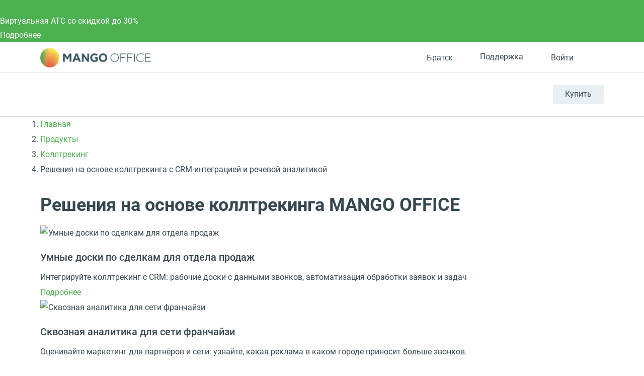

--- FILE ---
content_type: application/javascript
request_url: https://api.ipify.org/?format=jsonp&callback=getIP
body_size: -48
content:
getIP({"ip":"3.141.166.188"});

--- FILE ---
content_type: application/javascript; charset=utf-8
request_url: https://emd.hybrid.ai/plgt.js?exl=&foadh=&gapl=&cs=&pcs=&vcs=
body_size: 2397
content:
(new Image()).src="https://yandex.ru/an/mapuid/targetixis/6c09c576369ad1a5954b";(new Image()).src="https://cm.g.doubleclick.net/pixel?google_nid=hybrid_adtech_spzoo&google_cm&google_sc&gdpr=&gdpr_consent=";(new Image()).src="https://ad.mail.ru/cm.gif?p=28&id=6c09c576369ad1a5954b";(new Image()).src="https://gw-iad-bid.ymmobi.com/dsp/user/sync?dspid=aHlicmlkX2RzcA==&gdpr=&gdpr_consent=&us_privacy=&callback=https%3A%2F%2Fdm-eu.hybrid.ai%2Fmatch%3Fid%3D418%26vid%3D%7Bym_user_id%7D%26gdpr%3D%7BGDPR%7D%26gdpr_consent%3D%7BGDPR_CONSENT%7D";window.setTimeout(function(){window.setTimeout(function(){window.setTimeout(function(){window.setTimeout(function(){window.setTimeout(function(){window.setTimeout(function(){window.setTimeout(function(){window.setTimeout(function(){(new Image()).src="https://s.ad.smaato.net/c/?dspId=1119&dspCookie=6c09c576369ad1a5954b&gdpr=&gdpr_consent=";(new Image()).src="https://ib.adnxs.com/setuid?entity=385&code=6c09c576369ad1a5954b&gdpr=&gdpr_consent=";},2000);(new Image()).src="https://ads.betweendigital.com/match?bidder_id=10&external_user_id=6c09c576369ad1a5954b&gdpr=&consent=";(new Image()).src="https://eye.targetads.io/sync/partner?id=hybrid&external_id=6c09c576369ad1a5954b";},2000);(new Image()).src="https://cr-frontend.weborama-tech.ru/cr?key=hybrid&url=https%3A%2F%2Fdm.hybrid.ai%2Fmatch%3Fid%3D206%26vid%3D{WEBO_CID}";(new Image()).src="https://x01.aidata.io/0.gif?pid=TARGETIX";},2000);(new Image()).src="https://ssp.adriver.ru/cgi-bin/sync.cgi?dsp_id=100&external_id=6c09c576369ad1a5954b";(new Image()).src="https://dm.hybrid.ai/yandexdmp-match";},2000);(new Image()).src="https://us.ck-ie.com/hbrd678.gif?gdpr=&gdpr_consent=&puid=6c09c576369ad1a5954b";(new Image()).src="https://a.bringads.ru/sync?dsp=23&buyerid=6c09c576369ad1a5954b";},2000);(new Image()).src="https://pixel.onaudience.com/?partner=207&mapped=6c09c576369ad1a5954b&noredirect=1";(new Image()).src="https://dmg.digitaltarget.ru/1/168/i/i?a=168&e=6c09c576369ad1a5954b&i=43396036";},2000);(new Image()).src="https://inv-nets.admixer.net/adxcm.aspx?ssp=c69c5599-5fc4-4e1f-b0a5-3692b72ccd31&redir=1";(new Image()).src="https://exchange.buzzoola.com/cookiesync/dsp/targetix?uid=6c09c576369ad1a5954b";},2000);(new Image()).src="https://u.openx.net/w/1.0/sd?id=559757357&val=6c09c576369ad1a5954b&gdpr=&gdpr_consent=";},2000);